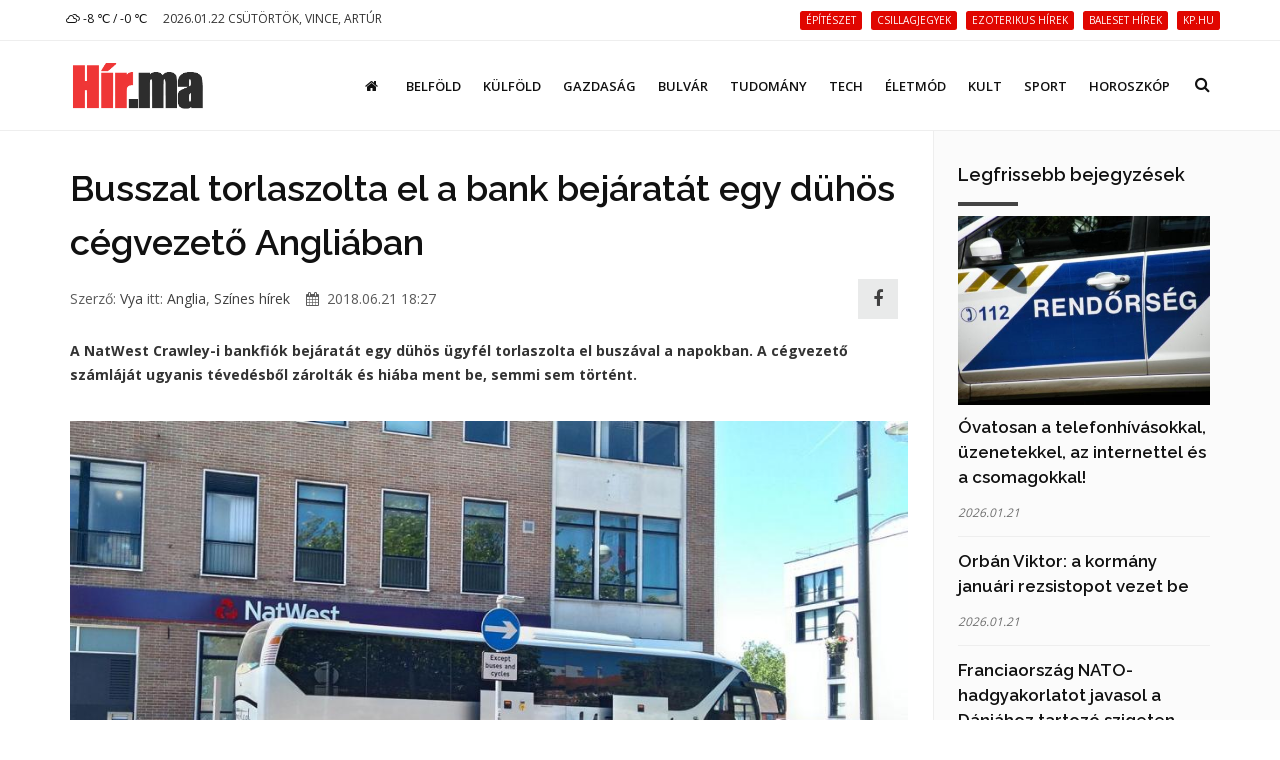

--- FILE ---
content_type: text/html; charset=UTF-8
request_url: https://hir.ma/kulfold/szines-hirek/busszal-torlaszolta-el-a-bank-bejaratat-egy-duhos-cegvezeto-angliaban/734880
body_size: 9973
content:
<!DOCTYPE html>
<html lang="hu">

<head>
    <meta charset="utf-8">
    <meta http-equiv="X-UA-Compatible" content="IE=edge">
    <meta name="viewport" content="width=device-width, initial-scale=1, maximum-scale=1" />

    <link rel="search" type="application/opensearchdescription+xml" title="Keresés" href="/opensearch.xml" />

    <link rel="shortcut icon" href="/templates/polo/assets/favicon/favicon.ico">
    <link rel="alternate" type="application/rss+xml" title="Hir.ma RSS" href="/feed" />
    <title>Busszal torlaszolta el a bank bejáratát egy dühös cégvezető Angliában | Hír.ma</title>

    <!-- Bootstrap Core CSS -->
    <link href="/templates/polo/assets/vendor/bootstrap/css/bootstrap.min.css" rel="stylesheet">
    <link href="/templates/polo/assets/vendor/fontawesome/css/font-awesome.min.css" type="text/css" rel="stylesheet">
    <link href="/templates/polo/assets/vendor/animateit/animate.min.css" rel="stylesheet">

    <!-- Vendor css -->
    <link href="/templates/polo/assets/vendor/owlcarousel/owl.carousel.css" rel="stylesheet">
    <link href="/templates/polo/assets/vendor/magnific-popup/magnific-popup.css" rel="stylesheet">

    <!-- Template base -->
    <link href="/templates/polo/assets/css/theme-base.css?v=1.0" rel="stylesheet">

    <!-- Template elements -->
    <link href="/templates/polo/assets/css/theme-elements.css" rel="stylesheet">

    <!-- Responsive classes -->
    <link href="/templates/polo/assets/css/responsive.css" rel="stylesheet">

    <link href="/templates/polo/assets/vendor/weather-icons-master/css/weather-icons.min.css" rel="stylesheet">

    <!--[if lt IE 9]>
    <script src="http://css3-mediaqueries-js.googlecode.com/svn/trunk/css3-mediaqueries.js"></script>
    <script src="//cdnjs.cloudflare.com/ajax/libs/html5shiv/3.7.2/html5shiv.min.js"></script>
    <![endif]-->

    <!-- Template color -->
    <link href="/templates/polo/assets/css/color-variations/red.css" rel="stylesheet" type="text/css" media="screen" title="blue">

    <!-- LOAD GOOGLE FONTS -->
    <link href="https://fonts.googleapis.com/css?family=Open+Sans:400,300,800,700,600%7CRaleway:100,300,600,700,800" rel="stylesheet" type="text/css" />

    <!-- CSS CUSTOM STYLE -->
    <link rel="stylesheet" type="text/css" href="/templates/polo/assets/css/custom.css?v=1.0" media="screen" />


    <div id="fb-root"></div>
    <script>
        window.fbAsyncInit = function() {
            FB.init({
                appId : '933666483429426',
                xfbml : true,
                version : 'v3.0'
            });
        }; 
        (function(d, s, id){
        var js, fjs = d.getElementsByTagName(s)[0];
        if (d.getElementById(id)) {return;}
        js = d.createElement(s); js.id = id;
        js.src = "//connect.facebook.net/hu_HU/sdk.js";
        fjs.parentNode.insertBefore(js, fjs);
        }(document, 'script', 'facebook-jssdk'));
    </script>
    <link href='/templates/polo/assets/css/loaders.min.css' rel='stylesheet' type='text/css' /><link href='/templates/polo/assets/vendor/PhotoSwipe-master/dist/photoswipe.css' rel='stylesheet' type='text/css' /><link href='/templates/polo/assets/vendor/PhotoSwipe-master/dist/default-skin/default-skin.css' rel='stylesheet' type='text/css' />
    <meta name="google-site-verification" content="rkKnqIGHQZRKbPf3gtMkUI8UhcO83PWXTC1bALS00lA" />
    <meta name="description" content="A cégvezető számláját a bank tévedésből zárolta és hiába ment be panaszra nem foglalkoztak vele." />
    <meta property="og:type" content="article" />
    <meta property="og:url" content="https://hir.ma/kulfold/szines-hirek/busszal-torlaszolta-el-a-bank-bejaratat-egy-duhos-cegvezeto-angliaban/734880" />
    <meta property="og:title" content="Busszal torlaszolta el a bank bejáratát egy dühös cégvezető Angliában" />
    <meta property="og:description" content="
A NatWest Crawley-i bankfiók bejáratát egy dühös ügyfél torlaszolta el buszával a napokban. A cégvezető számláját ugyanis tévedésből zárolták és hiába ment be, semmi sem történt. Az 55 éves Mumtaz Rassol előtte többször beszélt a bankügyintézőkkel és kérte, hogy aktiválják a szá ... " />
    <meta property="og:image" content="https://hir.ma/uploads/thumbnails/l/734880_thumbnail_1529598474.jpg" />
    <meta property="fb:app_id" content="933666483429426" />
    <meta property="article:publisher" content="https://www.facebook.com/hirpontma/" />
    <link rel="canonical" href="https://hir.ma/kulfold/szines-hirek/busszal-torlaszolta-el-a-bank-bejaratat-egy-duhos-cegvezeto-angliaban/734880" />

    <!--VENDOR SCRIPT-->
    <script src="/templates/polo/assets/vendor/jquery/jquery-1.11.2.min.js"></script>
    <script src="/templates/polo/assets/vendor/plugins-compressed.js"></script>

    
</head>
<body class="wide no-page-loader">

<!-- Root element of PhotoSwipe. Must have class pswp. -->
<div class="pswp" tabindex="-1" role="dialog" aria-hidden="true">

    <!-- Background of PhotoSwipe.
         It's a separate element as animating opacity is faster than rgba(). -->
    <div class="pswp__bg"></div>

    <!-- Slides wrapper with overflow:hidden. -->
    <div class="pswp__scroll-wrap">

        <!-- Container that holds slides.
            PhotoSwipe keeps only 3 of them in the DOM to save memory.
            Don't modify these 3 pswp__item elements, data is added later on. -->
        <div class="pswp__container">
            <div class="pswp__item"></div>
            <div class="pswp__item"></div>
            <div class="pswp__item"></div>
        </div>

        <!-- Default (PhotoSwipeUI_Default) interface on top of sliding area. Can be changed. -->
        <div class="pswp__ui pswp__ui--hidden">

            <div class="pswp__top-bar">

                <!--  Controls are self-explanatory. Order can be changed. -->

                <div class="pswp__counter"></div>

                <button class="pswp__button pswp__button--close" title="Bezárás (Esc)"></button>

                <button class="pswp__button pswp__button--share fa fa-facebook" onclick="PhotoSwipeUI_Default" title="Megosztás"></button>
                <a href="" id="pswp_share_link" class="hide pswp__share--facebook" ></a>
                <button class="pswp__button pswp__button--fs" title="Teljes képernyő"></button>

                <button class="pswp__button pswp__button--zoom" title="Zoom be/ki"></button>

                <!-- Preloader demo http://codepen.io/dimsemenov/pen/yyBWoR -->
                <!-- element will get class pswp__preloader--active when preloader is running -->
                <div class="pswp__preloader">
                    <div class="pswp__preloader__icn">
                        <div class="pswp__preloader__cut">
                            <div class="pswp__preloader__donut"></div>
                        </div>
                    </div>
                </div>
            </div>

            <div class="pswp__share-modal pswp__share-modal--hidden pswp__single-tap">
                <div class="pswp__share-tooltip"></div>
            </div>

            <button class="pswp__button pswp__button--arrow--left" title="Előző (Balra nyíl)">
            </button>

            <button class="pswp__button pswp__button--arrow--right" title="Következő (Jobbra nyíl)">
            </button>

            <div class="pswp__caption">
                <div class="pswp__caption__center"></div>
            </div>

        </div>

    </div>

</div><!-- WRAPPER -->
<div class="wrapper">
    <!-- TOPBAR -->

<div id="topbar" class="">
    <div class="container">
        <div class="row">
            <div class="col-sm-6 col-xs-6">
                <ul class="top-menu text-uppercase">
                    <li>
                        <a href="/idojaras">
                            <i class='wi wi-owm-804'></i> -8 ℃ /  -0 ℃
                        </a>
                    </li>
                    <li class="hidden-xs">
                        <span class="href-placeholder">
                            2026.01.22 Csütörtök, Vince, Artúr                        </span>
                    </li>
                    <li class="hidden-xs hidden-sm">
                        <span class="href-placeholder">
                           &nbsp;                        </span>
                    </li>
                </ul>
            </div>
            <div class="col-sm-6 col-xs-6">
                <ul class="top-menu text-right">
                                            <li class="hidden-xs header-tags">
                                                    <a href="/tag/építészet">
                                <span class="label label-xs label-danger header-tag">építészet</span>
                            </a>
                                                    <a href="/tag/csillagjegyek">
                                <span class="label label-xs label-danger header-tag">csillagjegyek</span>
                            </a>
                                                    <a href="/tag/ezoterikus+hírek">
                                <span class="label label-xs label-danger header-tag">ezoterikus hírek</span>
                            </a>
                                                    <a href="/tag/baleset+hírek">
                                <span class="label label-xs label-danger header-tag">baleset hírek</span>
                            </a>
                                                    <a href="/tag/kp.hu">
                                <span class="label label-xs label-danger header-tag">kp.hu</span>
                            </a>
                                                </li>
                                                                                   <!-- <li><a href="/signup/"><i class="fa fa-user-plus"></i> Regisztráció</a></li> -->

                    <!--<li><a href="/admin/login/" ><i class="fa fa-user"></i></a></li>-->
                                    </ul>
            </div>
        </div>
    </div>
</div>
<!-- END: TOPBAR -->

<!-- HEADER -->
<header id="header" class="header-no-sticky ">
    <div id="header-wrap">
        <div class="container">

            <!--LOGO-->
            <div id="logo">
                <a href="/" class="logo" data-dark-logo="images/logo-dark.png">
                    <img src="/templates/polo/assets/images/hirma-logo-3.png" alt="Logo">
                </a>
            </div>
            <!--END: LOGO-->

            <!--MOBILE MENU -->
            <div class="nav-main-menu-responsive">
                <button class="lines-button x">
                    <span class="lines"></span>
                </button>
            </div>
            <!--END: MOBILE MENU -->

            <!--TOP SEARCH -->
            <div id="top-search"> <a id="top-search-trigger"><i class="fa fa-search"></i><i class="fa fa-close"></i></a>
                <form id="form-top-search" action="#" method="get">
                    <input type="text" name="q" class="form-control" value="" placeholder="Kezdjen el gépelni, majd nyomjon &quot;Entert&quot;">
                </form>
            </div>
            <!--END: TOP SEARCH -->

            <!--NAVIGATION-->
            <div class="navbar-collapse collapse main-menu-collapse navigation-wrap">
                <div class="container">
                    <nav id="mainMenu" class="main-menu mega-menu">
                        <ul class="main-menu nav nav-pills">
                                                            
                                                                    <li class="">
                                        <a href="/"><i class='fa fa-home'></i></a>
                                    </li>
                                                                                            
                                                                    <li class="">
                                        <a href="/category/belfold">Belföld</a>
                                    </li>
                                                                                            
                                                                    <li class="">
                                        <a href="/category/kulfold">Külföld</a>
                                    </li>
                                                                                            
                                                                    <li class="">
                                        <a href="/category/gazdasag">Gazdaság</a>
                                    </li>
                                                                                            
                                                                    <li class="">
                                        <a href="/category/bulvar">Bulvár</a>
                                    </li>
                                                                                            
                                                                    <li class="">
                                        <a href="/category/tudomany">Tudomány</a>
                                    </li>
                                                                                            
                                                                    <li class="">
                                        <a href="/category/technika">Tech</a>
                                    </li>
                                                                                            
                                                                    <li class="">
                                        <a href="/category/eletmod">Életmód</a>
                                    </li>
                                                                                            
                                                                    <li class="">
                                        <a href="/category/kult">Kult</a>
                                    </li>
                                                                                            
                                                                    <li class="">
                                        <a href="/category/sport-2">Sport</a>
                                    </li>
                                                                                            
                                                                    <li class="">
                                        <a href="/category/horoszkop-2">Horoszkóp</a>
                                    </li>
                                                                                        <!--
                            <li class="dropdown">
                                <a href="#">Features <i class="fa fa-angle-down"></i> </a>
                                <ul class="dropdown-menu">
                                    <li class="dropdown-submenu"> <a href="#">Headers</a>
                                        <ul class="dropdown-menu">
                                            <li><a href="header-transparent.html">Transparent</a></li>
                                            <li><a href="header-light.html">Light</a></li>
                                            <li><a href="header-light-transparent.html">Light Transparent</a></li>
                                            <li><a href="header-dark.html">Dark</a></li>
                                            <li><a href="header-dark-transparent.html">Dark Transparent</a></li>
                                            <li><a href="header-modern.html">Modern</a></li>
                                            <li><a href="header-modern-dark.html">Modern Dark</a></li>
                                            <li><a href="header-modern-dark-transparent.html">Modern Dark Transparent</a></li>
                                            <li><a href="header-modern-light-transparent.html">Modern Light Transparent</a></li>
                                            <li><a href="header-logo-center.html">Logo center</a></li>
                                            <li><a href="header-logo-right.html">Logo right</a></li>
                                            <li><a href="header-fullwidth.html">Fullwidth</a></li>
                                            <li><a href="header-mini.html">Mini</a></li>
                                            <li><a href="header-static.html">Static</a></li>
                                            <li><a href="header-no-sticky.html">No Sticky</a></li>
                                            <li><a href="header-topbar.html">Topbar</a></li>
                                            <li><a href="header-topbar-transparent.html">Topbar Transparent</a></li>
                                            <li><a href="header-topbar-dark.html">Topbar Dark</a></li>
                                            <li><a href="header-topbar-colored.html">Topbar Colored</a></li>
                                        </ul>
                                    </li>
                                </ul>
                            </li>-->
                        </ul>
                    </nav>
                </div>
            </div>
            <!--END: NAVIGATION-->
        </div>
    </div>
</header>


    <!-- CONTENT -->
    <section class="content p-t-30">
        <div class="container">
            <div class="row">
                <!-- Blog post-->
                <div class="post-content post-content-single col-md-9">
                                        <!-- Post item-->
                    <div class="post-item m-b-0">
                        <input type="hidden" name="article_id" value="734880" />
                        <input type="hidden" id="gallery_ads" value="5" />

                                                    <script>
                                var GALERIA_VAR = "";
                            </script>
                        
                        <div class="post-content-details">
                            <div class="post-title">
                                                                <h1>Busszal torlaszolta el a bank bejáratát egy dühös cégvezető Angliában</h1>
                            </div>
                            <div class="post-info" style="display: flex;align-items: center;">
                                <div style="flex:1;">
                                    <span class="post-autor">Szerző: <a href="/szerzo/58/violetta">Vya</a></span>
                                    <span class="post-category">itt: <a href='/category/anglia'>Anglia</a>, <a href='/category/szines-hirek'>Színes hírek</a></span>
                                    <span class="post-date" style="margin-left: 12px;"><i class="fa fa-calendar"></i> 2018.06.21 18:27</span>
                                </div>


                                <div>
                                    <a class="pull-right m-r-10 " style="    height: 40px;
    width: 40px;
    line-height: 1;
    background: #E4E5E6;
    display: inline-flex;align-items: center;justify-content: center;" href="javascript:;" data-sharer="facebook" data-url="https://hir.ma/kulfold/szines-hirek/busszal-torlaszolta-el-a-bank-bejaratat-egy-duhos-cegvezeto-angliaban/734880"><i style="font-size: 1.8rem;" class="fa fa-facebook-f"></i></a>
                                </div>

                                <!--
                                <div class="pull-right m-r-10 fb-like" data-href="https://hir.ma/kulfold/szines-hirek/busszal-torlaszolta-el-a-bank-bejaratat-egy-duhos-cegvezeto-angliaban/734880" data-layout="button_count" data-action="like" data-size="small" data-show-faces="false" data-share="false"></div>
                                -->
                            </div>

                            <!-- <div class="fb-like" data-href="https://hir.ma/kulfold/szines-hirek/busszal-torlaszolta-el-a-bank-bejaratat-egy-duhos-cegvezeto-angliaban/734880" data-layout="standard" data-action="like" data-size="small" data-show-faces="true" data-share="true"></div> -->
                            <style>
                                .post-description h2{
                                    font-size: 20px;
                                    padding-top: 20px
                                }
                            </style>
                            <div class="post-description">
                                <!DOCTYPE html PUBLIC "-//W3C//DTD HTML 4.0 Transitional//EN" "http://www.w3.org/TR/REC-html40/loose.dtd">
<html><body><strong>A NatWest Crawley-i bankfi&oacute;k bej&aacute;rat&aacute;t egy d&uuml;h&ouml;s &uuml;gyf&eacute;l torlaszolta el busz&aacute;val a napokban. A c&eacute;gvezet&#337; sz&aacute;ml&aacute;j&aacute;t ugyanis t&eacute;ved&eacute;sb&#337;l z&aacute;rolt&aacute;k &eacute;s hi&aacute;ba ment be, semmi sem t&ouml;rt&eacute;nt.<br><br><img title="" src="/wp-content/uploads/2018/06/NINTCHDBPICT000414343490.jpg" alt="" width="400" height="300"> </strong><br><br><em>Az 55 &eacute;ves Mumtaz Rassol el&#337;tte t&ouml;bbsz&ouml;r besz&eacute;lt a bank&uuml;gyint&eacute;z&#337;kkel &eacute;s k&eacute;rte, hogy aktiv&aacute;lj&aacute;k a sz&aacute;ml&aacute;j&aacute;t.<div class='article-ad'><p><a href="https://www.ujhazak.com" target="_blank" rel="noopener"><img src="https://ujhazak.com/wp-content/uploads/2025/02/Kepernyofoto-2025-02-01-13.51.01.png" width="1152" height="654" alt="" /></a></p></div> A</em>zonban a panasza csak k&ouml;rbe-k&ouml;rbe j&aacute;rt &eacute;s nem t&ouml;rt&eacute;nt v&aacute;ltoz&aacute;s. 5 nap v&aacute;rakoz&aacute;s ut&aacute;n ez&eacute;rt az <strong>brit buszt&aacute;rsas&aacute;g tulajdonosa d&uuml;h&ouml;s lett &eacute;s b&eacute;k&eacute;s demonstr&aacute;ci&oacute;val tiltakozott.</strong> <br><br><strong>A f&eacute;rfi egy hatalmas busszal a bankfi&oacute;k bej&aacute;rata el&eacute; &aacute;llt, &iacute;gy nem lehetett se ki, se be menni az &eacute;p&uuml;letbe.</strong> <br><br><em>A c&eacute;gvezet&#337; el&#337;tte a bankfi&oacute;kban elmagyar&aacute;zta, hogy a t&eacute;ved&eacute;sb&#337;l befagyasztott sz&aacute;ml&aacute;ja miatt nem tud b&eacute;rt fizetni, se a sz&aacute;ml&aacute;kat vagy &uuml;zemanyagot a buszokba. A f&eacute;rfit ezut&aacute;n 45 percig v&aacute;rakoztatt&aacute;k, majd azt &iacute;g&eacute;rt&eacute;k neki, hogy a panasz&aacute;t tov&aacute;bbk&uuml;ldik. V&eacute;g&uuml;l egy sz&oacute;r&oacute;lappal &eacute;s otthagyt&aacute;k</em>. &ndash;&iacute;rja a The Sun.<br><br><img title="" src="/wp-content/uploads/2018/06/NINTCHDBPICT000414343580.jpg" alt="" width="400" height="300"> <br><br>A c&eacute;gvezet&#337; ekkor tal&aacute;lta ki a szokatlan tiltakoz&aacute;si m&oacute;dszert, hogy a bank&uuml;gyint&eacute;z&#337;ket r&aacute;b&iacute;rja a cselekv&eacute;sre. Mikor a rend&#337;rs&eacute;g kiment a helysz&iacute;nre, a f&eacute;rfi nekik is elmes&eacute;lte mi&eacute;rt torlaszolta el a bankfi&oacute;k ajtaj&aacute;t. <br><br><strong>A<em> rend&#337;r&ouml;k meg&eacute;rt&#337;ek voltak &eacute;s a f&eacute;rfi meg&uacute;szta egy parkol&aacute;si b&iacute;rs&aacute;ggal.</em></strong> <br><em>"Nincs mit megb&aacute;nnom, m&eacute;g bocs&aacute;natot sem k&eacute;rt t&#337;lem a bank a t&eacute;ved&eacute;s&uuml;k miatt. Senkit sem &eacute;rdekel, hogy mi a probl&eacute;m&aacute;d, &eacute;s nem is akarnak veled besz&eacute;lni vagy seg&iacute;teni, hogy kihez fordulj a panaszoddal. Ez teljesen abszurd"</em> &ndash; mes&eacute;lte d&uuml;h&ouml;sen a Sunnak.<br><br><img title="" src="/wp-content/uploads/2018/06/NINTCHDBPICT000414343706.jpg" alt="" width="400" height="300"> <br><br><strong><em>A bankfi&oacute;k sz&oacute;viv&#337;je azt k&ouml;z&ouml;lte, hogy az incidens sor&aacute;n senki sem s&eacute;r&uuml;lt meg &eacute;s a rend&#337;rs&eacute;g nyomoz&aacute;s ind&iacute;tott a t&ouml;rt&eacute;ntek miatt.</em></strong> Nem besz&eacute;lt a c&eacute;gvezet&#337; panasz&aacute;r&oacute;l, sem a jogtalan sz&aacute;mlabefagyaszt&aacute;sr&oacute;l &eacute;s arr&oacute;l sem mikor aktiv&aacute;lj&aacute;k azt &uacute;jra. <br><br>Forr&aacute;s: borsonline.hu</body></html>
                                                                                                                                    
                                                                                                            <div class="ad-cikk-alatt">
                                            <p><a href="https://www.ujhazak.com" target="_blank" rel="noopener"><img src="https://ujhazak.com/wp-content/uploads/2025/02/Kepernyofoto-2025-02-01-13.51.01.png" width="1152" height="654" alt="" /></a></p>                                        </div>
                                                                    
                                
                                <!--
                                <br>
                                <div class="m-t-10 fb-like" data-href="https://hir.ma/kulfold/szines-hirek/busszal-torlaszolta-el-a-bank-bejaratat-egy-duhos-cegvezeto-angliaban/734880" data-layout="standard" data-action="like" data-size="small" data-show-faces="true" data-share="true"></div>
                                -->
                            </div>
                        </div>
                    </div>
                    <div class="clearfix"></div>
                    <!-- Comments-->
                    <div id="comments" class="comments">
                        <div class="heading m-b-10">
                            <h4 class="comments-title">Hozzászólások</h4>
                        </div>
                        <div id='comments' class="fb-comments" data-href="https://hir.ma/kulfold/szines-hirek/busszal-torlaszolta-el-a-bank-bejaratat-egy-duhos-cegvezeto-angliaban/734880" data-width="100%" width="100%" data-numposts="10"></div>
                    </div>
                                        <!-- END: Comments-->
                    <form id="form-load-more">
                        <div id="ajaxcontainer" class="post-content post-thumbnail not-modern-items">
                            <input type="hidden" name="article_id" value="734880" />
                                                            <input type="hidden" name="aid[]" value="822863" />
                                <div class="post-item">
                                                                        <div class="post-image">
                                        <a href="/kulfold/szines-hirek/ritka-es-draga-gyumolcs-a-fekete-alma/822863" >
                                            <img alt="Ritka és drága gyümölcs a fekete alma" src="/uploads/thumbnails/s/822863_thumbnail_1750133884.jpg">
                                        </a>
                                    </div>
                                                                        <div class="post-content-details ">
                                        <div class="post-title">
                                            <h3>
                                                <a href="/kulfold/szines-hirek/ritka-es-draga-gyumolcs-a-fekete-alma/822863">
                                                    Ritka és drága gyümölcs a fekete alma</a>
                                            </h3>
                                        </div>
                                        <div class="post-description">
                                            <p> Luxusterméknek számít a Black Diamond alma.</p>
                                        </div>
                                    </div>
                                </div>

                                
                                                            <input type="hidden" name="aid[]" value="821192" />
                                <div class="post-item">
                                                                        <div class="post-image">
                                        <a href="/kulfold/szines-hirek/felmilliot-adtak-a-majdnem-kidobott-jatekert/821192" >
                                            <img alt="Félmilliót adtak a majdnem kidobott játékért" src="/uploads/thumbnails/s/821192_thumbnail_1745838984.jpg">
                                        </a>
                                    </div>
                                                                        <div class="post-content-details ">
                                        <div class="post-title">
                                            <h3>
                                                <a href="/kulfold/szines-hirek/felmilliot-adtak-a-majdnem-kidobott-jatekert/821192">
                                                    Félmilliót adtak a majdnem kidobott játékért</a>
                                            </h3>
                                        </div>
                                        <div class="post-description">
                                            <p> Sokat érnek a gyűjtőknek a Kovap játékok.</p>
                                        </div>
                                    </div>
                                </div>

                                
                                                            <input type="hidden" name="aid[]" value="808823" />
                                <div class="post-item">
                                                                        <div class="post-image">
                                        <a href="/kulfold/szines-hirek/gyerekmentes-kutyabarat-kocsma-haboritotta-fel-az-embereket-az-interneten/808823" >
                                            <img alt="Gyerekmentes kutyabarát kocsma háborította fel az embereket az interneten" src="/uploads/thumbnails/s/808823_thumbnail_1713846745.jpg">
                                        </a>
                                    </div>
                                                                        <div class="post-content-details ">
                                        <div class="post-title">
                                            <h3>
                                                <a href="/kulfold/szines-hirek/gyerekmentes-kutyabarat-kocsma-haboritotta-fel-az-embereket-az-interneten/808823">
                                                    Gyerekmentes kutyabarát kocsma háborította fel az embereket az interneten</a>
                                            </h3>
                                        </div>
                                        <div class="post-description">
                                            <p> A tulajdonost nem érdeklik a negatív hangok.</p>
                                        </div>
                                    </div>
                                </div>

                                
                                                            <input type="hidden" name="aid[]" value="808178" />
                                <div class="post-item">
                                                                        <div class="post-image">
                                        <a href="/18-2/fantom-kengurukat-lattak-az-egyesult-allamokban/808178" >
                                            <img alt="Fantom kengurukat láttak az Egyesült Államokban" src="/uploads/thumbnails/s/808178_thumbnail_1712208498.jpg">
                                        </a>
                                    </div>
                                                                        <div class="post-content-details ">
                                        <div class="post-title">
                                            <h3>
                                                <a href="/18-2/fantom-kengurukat-lattak-az-egyesult-allamokban/808178">
                                                    Fantom kengurukat láttak az Egyesült Államokban</a>
                                            </h3>
                                        </div>
                                        <div class="post-description">
                                            <p> Senki sem tudja, hogy mi állhat ezeknek a dolgoknak a hátterében.</p>
                                        </div>
                                    </div>
                                </div>

                                
                                                            <input type="hidden" name="aid[]" value="795318" />
                                <div class="post-item">
                                                                        <div class="post-image">
                                        <a href="/kulfold/szines-hirek/rejtelyesen-eltunt-kincsek/795318" >
                                            <img alt="Rejtélyesen eltűnt kincsek" src="/uploads/thumbnails/s/795318_thumbnail_1678781046.jpg">
                                        </a>
                                    </div>
                                                                        <div class="post-content-details ">
                                        <div class="post-title">
                                            <h3>
                                                <a href="/kulfold/szines-hirek/rejtelyesen-eltunt-kincsek/795318">
                                                    Rejtélyesen eltűnt kincsek</a>
                                            </h3>
                                        </div>
                                        <div class="post-description">
                                            <p> Kilenc legendás kincs, amelyet soha senki sem talált meg.</p>
                                        </div>
                                    </div>
                                </div>

                                
                                                            <input type="hidden" name="aid[]" value="786176" />
                                <div class="post-item">
                                                                        <div class="post-image">
                                        <a href="/kulfold/szines-hirek/elhagyatott-jarmutelepek/786176" >
                                            <img alt="Elhagyatott járműtelepek" src="/uploads/thumbnails/s/786176_thumbnail_1656393641.jpg">
                                        </a>
                                    </div>
                                                                        <div class="post-content-details ">
                                        <div class="post-title">
                                            <h3>
                                                <a href="/kulfold/szines-hirek/elhagyatott-jarmutelepek/786176">
                                                    Elhagyatott járműtelepek</a>
                                            </h3>
                                        </div>
                                        <div class="post-description">
                                            <p> Ismerd meg a világ legkülönlegesebb roncstemetőit!</p>
                                        </div>
                                    </div>
                                </div>

                                                                                                            <div class="post-item">
                                            <div class="ad-cikk-ajanlo">
                                                <p><a href="https://otthontervek.hu" target="_blank" rel="noopener"><img src="https://ujhazak.com/wp-content/uploads/2025/02/Kepernyofoto-2025-02-01-13.26.49.png" /></a></p>                                            </div>
                                        </div>
                                    
                                
                                                            <input type="hidden" name="aid[]" value="784896" />
                                <div class="post-item">
                                                                        <div class="post-image">
                                        <a href="/kulfold/szines-hirek/nuklearis-kemeszkoz-okozhatott-lavinat-a-raini-falu-lakossaga-szerint/784896" >
                                            <img alt="Nukleáris kémeszköz okozhatott lavinát a Raini falu lakossága szerint" src="/uploads/thumbnails/s/784896_thumbnail_1653370008.jpg">
                                        </a>
                                    </div>
                                                                        <div class="post-content-details ">
                                        <div class="post-title">
                                            <h3>
                                                <a href="/kulfold/szines-hirek/nuklearis-kemeszkoz-okozhatott-lavinat-a-raini-falu-lakossaga-szerint/784896">
                                                    Nukleáris kémeszköz okozhatott lavinát a Raini falu lakossága szerint</a>
                                            </h3>
                                        </div>
                                        <div class="post-description">
                                            <p> Öt rejtély, amelyre senki sem talál igazi megoldást.</p>
                                        </div>
                                    </div>
                                </div>

                                
                                                            <input type="hidden" name="aid[]" value="783545" />
                                <div class="post-item">
                                                                        <div class="post-image">
                                        <a href="/kulfold/szines-hirek/tobb-szaz-torpe-el-gomba-alaku-hazakban-a-torpe-birodalomban/783545" >
                                            <img alt="Több száz törpe él gomba alakú házakban a Törpe Birodalomban" src="/uploads/thumbnails/s/783545_thumbnail_1649916035.jpeg">
                                        </a>
                                    </div>
                                                                        <div class="post-content-details ">
                                        <div class="post-title">
                                            <h3>
                                                <a href="/kulfold/szines-hirek/tobb-szaz-torpe-el-gomba-alaku-hazakban-a-torpe-birodalomban/783545">
                                                    Több száz törpe él gomba alakú házakban a Törpe Birodalomban</a>
                                            </h3>
                                        </div>
                                        <div class="post-description">
                                            <p> Ismerd meg a világ legextrémebb parkjait!</p>
                                        </div>
                                    </div>
                                </div>

                                
                                                            <input type="hidden" name="aid[]" value="773932" />
                                <div class="post-item">
                                                                        <div class="post-image">
                                        <a href="/kulfold/szines-hirek/tulelhette-a-titanic-katasztrofajat-a-hajo-kapitanya/773932" >
                                            <img alt="Túlélhette a Titanic katasztrófáját a hajó kapitánya" src="/uploads/thumbnails/s/773932_thumbnail_1626853402.jpg">
                                        </a>
                                    </div>
                                                                        <div class="post-content-details ">
                                        <div class="post-title">
                                            <h3>
                                                <a href="/kulfold/szines-hirek/tulelhette-a-titanic-katasztrofajat-a-hajo-kapitanya/773932">
                                                    Túlélhette a Titanic katasztrófáját a hajó kapitánya</a>
                                            </h3>
                                        </div>
                                        <div class="post-description">
                                            <p> Soha nem találták meg Edward John Smith holttestét.</p>
                                        </div>
                                    </div>
                                </div>

                                
                                                            <input type="hidden" name="aid[]" value="770236" />
                                <div class="post-item">
                                                                        <div class="post-image">
                                        <a href="/kulfold/szines-hirek/a-vilag-leghiresebb-elveszett-kincsei/770236" >
                                            <img alt="A világ leghíresebb elveszett kincsei" src="/uploads/thumbnails/s/770236_thumbnail_1617860373.jpg">
                                        </a>
                                    </div>
                                                                        <div class="post-content-details ">
                                        <div class="post-title">
                                            <h3>
                                                <a href="/kulfold/szines-hirek/a-vilag-leghiresebb-elveszett-kincsei/770236">
                                                    A világ leghíresebb elveszett kincsei</a>
                                            </h3>
                                        </div>
                                        <div class="post-description">
                                            <p> Azonnali gazdagság vár arra, aki megtalálja például a firenzei gyémántot, Nadir Shah zsákmányát, vagy a Varyagin értékes rakományát.</p>
                                        </div>
                                    </div>
                                </div>

                                
                                                    </div>
                        <div class="clearfix"></div>
                    </form>
                </div>
                <!-- END: Blog post-->

                <!-- Sidebar-->
                <div class="sidebar sidebar-modern col-md-3">

                    
                    
                    
                    <!--widget blog articles-->
                    <form class="form-articles-widget">
                        <div class="widget clearfix widget-blog-articles">
                            <h4 class="widget-title">Legfrissebb bejegyzések</h4>
                            <ul class="list-posts list-medium">
                                                                                                            <li>
                                            <input type="hidden" name="aid[]" value="830299" />
                                                                                            <a href="/csalasok-atveresek/ovatosan-a-telefonhivasokkal-uzenetekkel-az-internettel-es-a-csomagokkal/830299" >
                                                    <img class="img-responsive" alt="Óvatosan a telefonhívásokkal, üzenetekkel, az internettel és a csomagokkal!" src="/uploads/thumbnails/s/830299_thumbnail_1769007177.jpg" />
                                                </a>
                                                                                        <h3>
                                                <a href="/csalasok-atveresek/ovatosan-a-telefonhivasokkal-uzenetekkel-az-internettel-es-a-csomagokkal/830299">Óvatosan a telefonhívásokkal, üzenetekkel, az internettel és a csomagokkal!</a>
                                            </h3>
                                            <small>2026.01.21</small>
                                        </li>
                                                                                    <hr>
                                                                                                                    <li>
                                            <input type="hidden" name="aid[]" value="830301" />
                                                                                        <h3>
                                                <a href="/gazdasag/orban-viktor-a-kormany-januari-rezsistopot-vezet-be/830301">Orbán Viktor: a kormány januári rezsistopot vezet be</a>
                                            </h3>
                                            <small>2026.01.21</small>
                                        </li>
                                                                                    <hr>
                                                                                                                    <li>
                                            <input type="hidden" name="aid[]" value="830300" />
                                                                                        <h3>
                                                <a href="/kulfold/franciaorszag-nato-hadgyakorlatot-javasol-a-daniahoz-tartozo-szigeten/830300">Franciaország NATO-hadgyakorlatot javasol a Dániához tartozó szigeten</a>
                                            </h3>
                                            <small>2026.01.21</small>
                                        </li>
                                                                                    <hr>
                                                                                                                    <li>
                                            <input type="hidden" name="aid[]" value="830298" />
                                                                                        <h3>
                                                <a href="/zene-2/a-fiatal-muveszek-kerulnek-fokuszba-a-hegyvideki-kulturalis-szalonban/830298">A fiatal művészek kerülnek fókuszba a Hegyvidéki Kulturális Szalonban</a>
                                            </h3>
                                            <small>2026.01.21</small>
                                        </li>
                                                                                    <hr>
                                                                                                                    <li>
                                            <input type="hidden" name="aid[]" value="830253" />
                                                                                            <a href="/horoszkop-2/havi-horoszkop/februari-datumok/830253" >
                                                    <img class="img-responsive" alt="Februári dátumok" src="/uploads/thumbnails/s/830253_thumbnail_1768975252.jpg" />
                                                </a>
                                                                                        <h3>
                                                <a href="/horoszkop-2/havi-horoszkop/februari-datumok/830253">Februári dátumok</a>
                                            </h3>
                                            <small>2026.01.21</small>
                                        </li>
                                                                                                                                        </ul>
                        </div>
                    </form>
                    <!--end: widget blog articles-->

                    
                    <!--widget blog articles-->
                    
                                        <!--end: widget blog articles-->

                    <div class="widgetclearfix widget-blog-articles">
                        <div class="fb-page" data-href="https://www.facebook.com/hirpontma/" data-tabs="timeline" data-small-header="false" data-adapt-container-width="true" data-hide-cover="false" data-show-facepile="true">
                            <blockquote cite="https://www.facebook.com/hirpontma/" class="fb-xfbml-parse-ignore"><a href="https://www.facebook.com/hirpontma/">https://www.facebook.com/hirpontma/</a></blockquote>
                        </div>
                    </div>

                                        
                                            <!--widget tags -->
                        <div class="widget clearfix widget-tags">
                            <h4 class="widget-title">Cimkék</h4>
                            <div class="tags">
                                                                    <a href="/tag/tévedés">tévedés</a>
                                                                    <a href="/tag/nem+aktiválták+újra">nem aktiválták újra</a>
                                                                    <a href="/tag/Mumtaz+Rasool">Mumtaz Rasool</a>
                                                                    <a href="/tag/dühös+cégvezető">dühös cégvezető</a>
                                                                    <a href="/tag/Crawley">Crawley</a>
                                                                    <a href="/tag/busszal+torlaszolta+el">busszal torlaszolta el</a>
                                                                    <a href="/tag/befagyasztott+számla">befagyasztott számla</a>
                                                                    <a href="/tag/bankfiók+bejáratát">bankfiók bejáratát</a>
                                                            </div>
                        </div>
                        <!--end: widget tags -->
                    
                </div>
                <!-- END: Sidebar-->
            </div>
        </div>
    </section>
    <!-- END: SECTION -->

    
    <div class="container m-b-0">
        <div class="ad-fix-bal">
                            <p style="text-align: center;"><a href="http://www.ujhazak.com" target="_blank"><img class="aligncenter" src="https://csaladihazepites.com/wp-content/uploads/2012/01/tovabb-a-tervekre1.jpg" alt="" width="260" height="200" /></a></p>                    </div>
    </div>
<!-- FOOTER -->
<footer class="background-dark text-grey" id="footer">
    <div class="copyright-content">
        <div class="container">
            <div class="row">
                <div class="col-sm-5 copyright-text">
                    &copy; 2026 <a class="underline" href="https://hir.ma/" >hir.ma</a> Minden jog fenntartva.
                </div>
                <div class="col-sm-7 copyright-text">
                    <ul class="list-inline text-right">
                        <li><a href="/feed"><i class="fa fa-rss"></i></a></li>
                        <li><a href="https://www.facebook.com/hirpontma/"><i class="fa fa-facebook"></i></a></li>
                                                                                    <li><a href="/impresszum/">Impresszum</a></li>
                                                            <li><a href="/jogi-iranyelvek/">Jogi irányelvek</a></li>
                                                            <li><a href="/mediaajanlat/">Médiaajánlat</a></li>
                                                                            <li><a href="/kapcsolat/">Kapcsolat</a></li>
                        <li><a href="/hirlevel/">Hírlevél</a></li>
                    </ul>
                </div><!--
                <div class="copyright-text text-center"> &copy; 2016 Hír.ma Minden jog fenntartva. <a target="_blank" href="http://www.inspiro-media.com">INSPIRO</a>
                </div>-->
            </div>
        </div>
    </div>
</footer>
<!-- END: FOOTER -->
    <a id="annyoing-redirect-link" href="http://ujhazak.com/" class="hide">http://ujhazak.com</a>
<!-- GO TOP BUTTON -->
<a class="gototop gototop-button" href="#"><i class="fa fa-chevron-up"></i></a>

<!-- Theme Base, Components and Settings -->
<script src="/templates/polo/assets/js/theme-functions.js"></script>

<!-- Custom js file -->
<script src="/templates/polo/assets/js/custom.js"></script>






<!-- BEGIN PAGE LEVEL PLUGINS -->
            <script type='text/javascript' src='/templates/polo/assets/vendor/naturaldimensions.js' ></script>            <script type='text/javascript' src='/templates/polo/assets/vendor/PhotoSwipe-master/dist/photoswipe.min.js' ></script>            <script type='text/javascript' src='/templates/polo/assets/vendor/PhotoSwipe-master/dist/photoswipe-ui-default.js' ></script>            <script type='text/javascript' src='/templates/polo/assets/vendor/sharer.min.js' ></script>            <script type="text/javascript">
<!--//--><![CDATA[//><!--
var pp_gemius_identifier = '.ceQouL8v0PJG7QRELsCc5e.nISglthJsg9TSMzQbNT.z7';
// lines below shouldn't be edited
function gemius_pending(i) { window[i] = window[i] || function() {var x = window[i+'_pdata'] = window[i+'_pdata'] || []; x[x.length]=arguments;};};gemius_pending('gemius_hit'); gemius_pending('gemius_event'); gemius_pending('pp_gemius_hit'); gemius_pending('pp_gemius_event');(function(d,t) {try {var gt=d.createElement(t),s=d.getElementsByTagName(t)[0],l='http'+((location.protocol=='https:')?'s':''); gt.setAttribute('async','async');gt.setAttribute('defer','defer'); gt.src=l+'://hu.hit.gemius.pl/xgemius.js'; s.parentNode.insertBefore(gt,s);} catch (e) {}})(document,'script');
//--><!]]>
</script>
        <script type="text/javascript" src="/templates/polo/assets/js/article.js"></script>

    <script>
  (function(i,s,o,g,r,a,m){i['GoogleAnalyticsObject']=r;i[r]=i[r]||function(){
  (i[r].q=i[r].q||[]).push(arguments)},i[r].l=1*new Date();a=s.createElement(o),
  m=s.getElementsByTagName(o)[0];a.async=1;a.src=g;m.parentNode.insertBefore(a,m)
  })(window,document,'script','https://www.google-analytics.com/analytics.js','ga');

  ga('create', 'UA-28261847-7', 'auto');
  ga('send', 'pageview');

</script>    <script type="text/javascript">
_atrk_opts = { atrk_acct:"4Pwih1aMQV002y", domain:"hir.ma",dynamic: true};
(function() { var as = document.createElement('script'); as.type = 'text/javascript'; as.async = true; as.src = "https://d31qbv1cthcecs.cloudfront.net/atrk.js"; var s = document.getElementsByTagName('script')[0];s.parentNode.insertBefore(as, s); })();
</script>


<noscript><img src="https://d5nxst8fruw4z.cloudfront.net/atrk.gif?account=4Pwih1aMQV002y" style="display:none" height="1" width="1" alt=""/></noscript>
    </div>
</body>
</html>